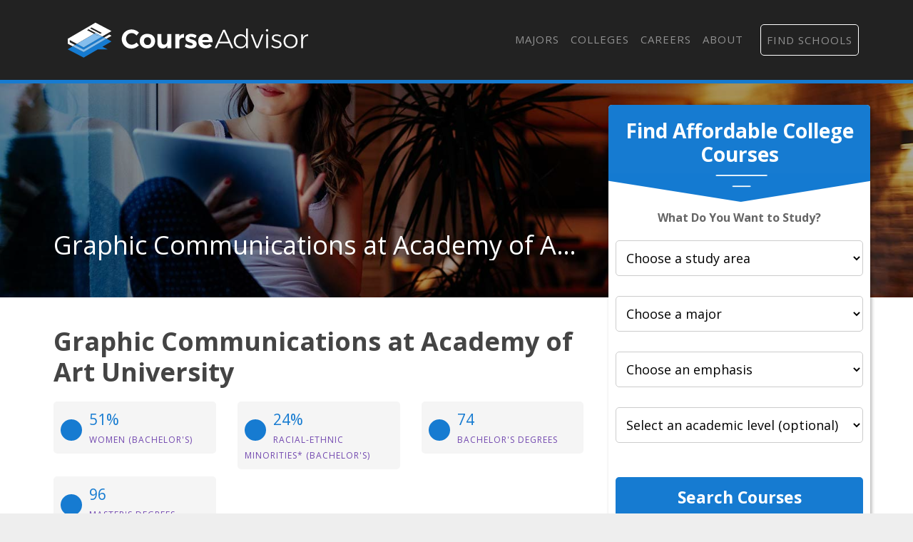

--- FILE ---
content_type: text/html
request_url: https://courseadvisor.com/colleges/academy-of-art-university/communications-technology-support/graphic-communications/
body_size: 9589
content:
<!DOCTYPE html>
<html lang="en">
  <head>
      <meta charset="utf-8">


<title>The Graphic Communication Major at Academy of Art University - Course Advisor</title>


<meta http-equiv="X-UA-Compatible" content="IE=edge">
<meta name="viewport" content="width=device-width, initial-scale=1">

<meta name="description" content="Learn more about the graphic communications major at Academy of Art University and see if it is the right school for you.">
<meta name="viewport" content="width=device-width, initial-scale=1">
<link rel="canonical" href="https://courseadvisor.com/colleges/academy-of-art-university/communications-technology-support/graphic-communications/">


<meta name="robots" content="index, follow">
<meta name="googlebot" content="index, follow">

<script>(function(w,d,s,l,i){w[l]=w[l]||[];w[l].push({'gtm.start':
new Date().getTime(),event:'gtm.js'});var f=d.getElementsByTagName(s)[0],
j=d.createElement(s),dl=l!='dataLayer'?'&l='+l:'';j.async=true;j.src=
'https://www.googletagmanager.com/gtm.js?id='+i+dl;f.parentNode.insertBefore(j,f);
})(window,document,'script','dataLayer','GTM-N4K7B7D');</script>




<link rel="apple-touch-icon" sizes="180x180" href="https://courseadvisor.com/assets/images/favicons/apple-touch-icon.png">
<link rel="icon" type="image/png" sizes="32x32" href="https://courseadvisor.com/assets/images/favicons/favicon-32x32.png">
<link rel="icon" type="image/png" sizes="16x16" href="https://courseadvisor.com/assets/images/favicons/favicon-16x16.png">
<link rel="manifest" href="https://courseadvisor.com/assets/images/favicons/site.webmanifest">
<link rel="mask-icon" href="https://courseadvisor.com/assets/images/favicons/safari-pinned-tab.svg" color="#167bd1">
<link rel="shortcut icon" href="https://courseadvisor.com/assets/images/favicons/favicon.ico">
<meta name="msapplication-TileColor" content="#000000">
<meta name="msapplication-config" content="https://courseadvisor.com/assets/images/favicons/browserconfig.xml">
<meta name="theme-color" content="#000000">


<script type="application/ld+json">
  {
    "@context": "https://schema.org",
    "@type": "Article",
    "url": "https:\/\/courseadvisor.com\/colleges\/academy-of-art-university\/communications-technology-support\/graphic-communications\/", 
    "headline": "The Graphic Communication Major at Academy of Art University", 
    "description": "Learn more about the graphic communications major at Academy of Art University and see if it is the right school for you.", 
    "abstract": "Learn more about the graphic communications program at Academy of Art University, including how the school is ranked for the major, student demographics, and more.", 
    "datePublished": "2019-09-01T08:00:00Z",
    "dateModified": "2025-01-20T11:04:44\u002b00:00", 
    "keywords": "Academy of Art University graphic communications,Academy of Art University graphic communications major,Academy of Art University graphic communications program,Academy of Art University graphic communications ranking", 
    "inLanguage": "en-US", 
    "wordCount": "700", 
    "copyrightYear": "2025", 
    "copyrightHolder": {
      "type": "Organization", 
      "@id": "https:\/\/courseadvisor.com\/#organization", 
      "name": "Course Advisor"
    },"image": "assets\/images\/courseadvisor-share-image.jpg","isPartOf": {
    "@type": "WebPage", 
    "@id": "https://courseadvisor.com/colleges/academy-of-art-university/communications-technology-support/graphic-communications/", 
    "url": "https://courseadvisor.com/colleges/academy-of-art-university/communications-technology-support/graphic-communications/", 
    "name": "The Graphic Communication Major at Academy of Art University",
    "potentialAction": {
      "@type": "ReadAction", 
      "target": {
        "type": "EntryPoint", 
        "urlTemplate": "https://courseadvisor.com/colleges/academy-of-art-university/communications-technology-support/graphic-communications/" 
      }
    }, 
    "isPartOf": {
      "@type": "WebSite", 
      "@id": "https://courseadvisor.com/#website", 
      "url": "https://courseadvisor.com/", 
      "name": "Course Advisor",  
      "publisher": {
        "@type": "Organization",
        "@id": "https://courseadvisor.com/#organization", 
        "url": "https://courseadvisor.com/", 
        "name": "Course Advisor",
        "logo": {
          "@type": "ImageObject", 
          "@id": "https://courseadvisor.com/#logo", 
          "url": "", 
          "inLanguage": "en-US", 
          "caption": "Course Advisor"
        },
        "sameAs":[
          "https://twitter.com/Course_Advisor",
          "https://www.facebook.com/OfficialCourseAdvisor",
          "https://www.linkedin.com/company/course-advisor-site"
        ]
      }, 
      "potentialAction": {
        "@type": "SearchAction",
        "target": {
          "@type": "EntryPoint",
          "urlTemplate": "https://courseadvisor.com/search/?cfSearch={search_term_string}"
        },
        "query-input": "required name=search_term_string"
      }, 
      "inLanguage": "en-US", 
      "copyrightHolder": {
        "type": "Organization", 
        "@id": "https://courseadvisor.com/#organization", 
        "name": "Course Advisor"
      }
    }
  }, 
    "mainEntityOfPage": {
    "@type": "WebPage", 
    "@id": "https://courseadvisor.com/colleges/academy-of-art-university/communications-technology-support/graphic-communications/", 
    "url": "https://courseadvisor.com/colleges/academy-of-art-university/communications-technology-support/graphic-communications/", 
    "name": "The Graphic Communication Major at Academy of Art University",
    "potentialAction": {
      "@type": "ReadAction", 
      "target": {
        "type": "EntryPoint", 
        "urlTemplate": "https://courseadvisor.com/colleges/academy-of-art-university/communications-technology-support/graphic-communications/" 
      }
    }, 
    "isPartOf": {
      "@type": "WebSite", 
      "@id": "https://courseadvisor.com/#website", 
      "url": "https://courseadvisor.com/", 
      "name": "Course Advisor",  
      "publisher": {
        "@type": "Organization",
        "@id": "https://courseadvisor.com/#organization", 
        "url": "https://courseadvisor.com/", 
        "name": "Course Advisor",
        "logo": {
          "@type": "ImageObject", 
          "@id": "https://courseadvisor.com/#logo", 
          "url": "", 
          "inLanguage": "en-US", 
          "caption": "Course Advisor"
        },
        "sameAs":[
          "https://twitter.com/Course_Advisor",
          "https://www.facebook.com/OfficialCourseAdvisor",
          "https://www.linkedin.com/company/course-advisor-site"
        ]
      }, 
      "potentialAction": {
        "@type": "SearchAction",
        "target": {
          "@type": "EntryPoint",
          "urlTemplate": "https://courseadvisor.com/search/?cfSearch={search_term_string}"
        },
        "query-input": "required name=search_term_string"
      }, 
      "inLanguage": "en-US", 
      "copyrightHolder": {
        "type": "Organization", 
        "@id": "https://courseadvisor.com/#organization", 
        "name": "Course Advisor"
      }
    }
  }
  }
  </script>

  <meta property="og:url" content="https://courseadvisor.com/colleges/academy-of-art-university/communications-technology-support/graphic-communications/">
  <meta property="og:site_name" content="Course Advisor">
  
  <meta property="og:title" content="The Graphic Communication Major at Academy of Art University">
  
  
  <meta property="og:description" content="Learn more about the graphic communications major at Academy of Art University and see if it is the right school for you." />
  
  
  <meta property="og:image" content="https://courseadvisor.com/assets/images/courseadvisor-share-image.jpg" />
  
  <meta property="og:image:type" content="image/jpg">
  <meta property="og:image:width" content="602">
  <meta property="og:image:height" content="370">
  <meta property="og:type" content="article">

  
  <meta name="twitter:title" content="The Graphic Communication Major at Academy of Art University">
  
  
  <meta name="twitter:description" content="Learn more about the graphic communications major at Academy of Art University and see if it is the right school for you." />
  
  
  <meta name="twitter:image" content="https://courseadvisor.com/assets/images/courseadvisor-share-image.jpg" />
  
  <meta name="twitter:domain" content="https://courseadvisor.com/">
  <meta name="twitter:site" content="@CourseAdvisor">
  <meta name="twitter:creator" content="@CourseAdvisor">
  <meta name="twitter:card" content="summary_large_image">
  <meta name="twitter:url" content="https://courseadvisor.com/colleges/academy-of-art-university/communications-technology-support/graphic-communications/">

  
  <meta property="twitter:image:src" content="https://courseadvisor.com/assets/images/courseadvisor-share-image.jpg">
  
  <meta itemprop="name" content="The Graphic Communication Major at Academy of Art University">
  
  <meta itemprop="description" content="Learn more about the graphic communications major at Academy of Art University and see if it is the right school for you.">
  

  
  <meta property="article:tag" content="The Graphic Communication Major at Academy of Art University">
  

  
  <meta itemprop="image" content="https://courseadvisor.com/assets/images/courseadvisor-share-image.jpg">
  

<meta itemprop="inLanguage" content="en-us">
<meta itemprop="usageTerms" content="https://courseadvisor.com/terms/">

<link rel="stylesheet" href="https://stackpath.bootstrapcdn.com/bootstrap/4.3.1/css/bootstrap.min.css" integrity="sha384-ggOyR0iXCbMQv3Xipma34MD+dH/1fQ784/j6cY/iJTQUOhcWr7x9JvoRxT2MZw1T" crossorigin="anonymous">

<script src="https://kit.fontawesome.com/9baa7fb487.js"></script>

<link href="https://unpkg.com/aos@2.3.1/dist/aos.css" rel="stylesheet">

<link href="https://courseadvisor.com/assets/css/screen.css?v=1737371084" rel="stylesheet">

<script type='text/javascript' src='https://www.esyoh.com/clients/js/widget.js?ver=3.0.0' id='esyoh-widget-js'></script>

  </head>

  
    <body role="document" class="page-college">
  
<noscript><iframe src="https://www.googletagmanager.com/ns.html?id=GTM-N4K7B7D"
height="0" width="0" style="display:none;visibility:hidden"></iframe></noscript>

        <div class="container main theme-showcase" role="main">
    

  	  <div class="header"><nav class="navbar navbar-expand-lg navbar-dark">
  <a class="navbar-brand" href="https://courseadvisor.com">Navbar w/ text</a>
  <button class="navbar-toggler" type="button" data-toggle="collapse" data-target="#navbarText" aria-controls="navbarText" aria-expanded="false" aria-label="Toggle navigation">
    <span class="navbar-toggler-icon"></span>
  </button>
  <div class="collapse navbar-collapse" id="navbarText">
    <ul class="navbar-nav ml-auto">
      
    <li class="nav-item"><a class="nav-link" href="/majors/">Majors</a></li>

    <li class="nav-item"><a class="nav-link" href="/colleges/">Colleges</a></li>

    <li class="nav-item"><a class="nav-link" href="/careers/">Careers</a></li>

    <li class="nav-item"><a class="nav-link" href="/about/">About</a></li>

<li class="nav-item"><a class="nav-link" href="/search"><i class="fas fa-search"></i></a></li>
      <li class="nav-item searchProgramsNavCta">
        <a href="/find-schools/" class="nav-link">Find Schools</a>
      </li>
    </ul>
  </div>
</nav>
</div>
        <div class="body">
          <div class="degree-finder">
            <div data-aos="fade-up">
              
                
                
                <style>
  .degreefinder-head {
    margin-bottom: 50px;
  }
  .degreefinder-body {
    padding: 50px 10px;
  }
  .widgetHeaderLable {
    font-size: 1rem;
    font-weight: 700;
    margin-bottom: 20px;
  }
</style>

<div class="section" id="quick_finder" program-finder="">
  <form
    id="leadFormConnect"
    name="leadFormConnect"
    accept-charset="UTF-8"
    action=""
    method="POST"
  >
    <div class="finder">
      <div class="degreefinder-head">
        <div class="arrow">
          <h3>Find Affordable College Courses</h3>
        </div>
      </div>
      <div class="degreefinder-body">
        <div id="program_info">
          <p class="text-center widgetHeaderLable">
            <strong>What Do You Want to Study?</strong>
          </p>
          
          <div id="cip0Div" class="levelBox" style="">
            <label for="cip0">
              
              <select id="cip0" name="cip0">
                <option value="">Choose a study area</option>
              </select>
            </label>
          </div>

          <div id="cip2div" class="levelBox">
            <label for="cip2" class="cip2" style="width: 100%">
              
              <select id="cip2" name="cip2">
                <option value="">Choose a major</option>
              </select>
            </label>
          </div>

          <div id="cip6div" class="levelBox">
            <label for="cip6">
              
              <select id="cip6" name="cip6">
                <option value="">Choose an emphasis</option>
              </select>
            </label>
          </div>

          <div id="educationLevel" class="levelBox">
            <label for="level">
              
              <select id="level" name="level">
                <option value="">Select an academic level (optional)</option>
                <option value="associates">Associate's</option>
                <option value="bachelors">Bachelor's</option>
                <option value="basic-certificate">Basic Certificate</option>
                <option value="undergrad-certificate">
                  Undergrad Certificate
                </option>
              </select>
            </label>
          </div>

          <button
            id="findProgramsButton"
            type="button"
            onClick="submitProgramInfo(event);"
            class="btn"
          >
            Search Courses
          </button>
        </div>
      </div>
    </div>

    <input type="hidden" id="referring_url" name="referring_url" value="" />
    <input type="hidden" id="landing_url" name="landing_url" value="" />
  </form>
</div>


<script type="text/javascript">
  
  function populateDropdown(selector, options, currentValue) {
    const select = document.getElementById(selector);
    while (select.options.length > 1) {
      select.remove(1);
    }
    
    options.sort((a, b) => a.name.localeCompare(b.name));
    
    options.forEach(option => {
      if (option.slug !== "None") {
        const opt = document.createElement('option');
        opt.value = option.slug;
        opt.text = option.name;
        if (option.slug === currentValue) {
          opt.selected = true;
        }
        select.appendChild(opt);
      }
    });
    select.disabled = options.length === 0;
  }

  
  function updateCip2Dropdown(selectedCip0) {
    const options = courseadvisor_majors_list[selectedCip0]?.cip4s.map(cip4 => ({
      name: cip4.cip4_name,
      slug: cip4.cip4_slug
    })) || [];
    populateDropdown('cip2', options, null);
    populateDropdown('cip6', [], null); 
  }

  function updateCip6Dropdown(selectedCip0, selectedCip2) {
    const cip2Entry = courseadvisor_majors_list[selectedCip0]?.cip4s.find(cip4 => cip4.cip4_slug === selectedCip2);
    const options = cip2Entry?.cip6s.map(cip6 => ({
      name: cip6.cip6_name,
      slug: cip6.cip6_slug
    })) || [];
    populateDropdown('cip6', options, null);
  }

  
  function handleDropdownChange() {
    document.getElementById('cip0').addEventListener('change', function() {
      updateCip2Dropdown(this.value);
      document.getElementById('findProgramsButton').disabled = true;
    });

    document.getElementById('cip2').addEventListener('change', function() {
      updateCip6Dropdown(document.getElementById('cip0').value, this.value);
      document.getElementById('findProgramsButton').disabled = this.value === "";
    });
  }

  
  function initializeFromUrl() {
    const pathSegments = new URL(window.location.href).pathname.split('/').filter(Boolean);
    const majorsIndex = pathSegments.indexOf('majors');

    let currentCip0 = majorsIndex + 1 < pathSegments.length ? pathSegments[majorsIndex + 1] : null;
    let currentCip2 = majorsIndex + 2 < pathSegments.length ? pathSegments[majorsIndex + 2] : null;
    let currentCip6 = majorsIndex + 3 < pathSegments.length ? pathSegments[majorsIndex + 3] : null;

    if (majorsIndex === -1) { 
      currentCip0 = null;
      currentCip2 = null;
      currentCip6 = null;
    }

    populateDropdown('cip0', Object.entries(courseadvisor_majors_list).map(([slug, data]) => ({
      name: data.cip2_name,
      slug: slug
    })), currentCip0);

    if (currentCip0) {
      updateCip2Dropdown(currentCip0);
      if (currentCip2) {
        populateDropdown('cip2', courseadvisor_majors_list[currentCip0].cip4s.map(cip4 => ({
          name: cip4.cip4_name,
          slug: cip4.cip4_slug
        })), currentCip2);
        updateCip6Dropdown(currentCip0, currentCip2);
      }
    }

    if (currentCip2 && currentCip6) {
      populateDropdown('cip6', courseadvisor_majors_list[currentCip0].cip4s.find(cip4 => cip4.cip4_slug === currentCip2).cip6s.map(cip6 => ({
        name: cip6.cip6_name,
        slug: cip6.cip6_slug
      })), currentCip6);
    }

    handleDropdownChange();
  }

  window.addEventListener('load', initializeFromUrl);

  
  function buildAndRedirectUrl() {
    
    const baseUrl = window.location.origin;

    
    const cip0Slug = document.getElementById("cip0").value;
    const cip2Slug = document.getElementById("cip2").value;
    const cip6Slug = document.getElementById("cip6").value;
    const levelSlug = document.getElementById("level").value;

    
    let path = "majors";
    if (cip0Slug) path += "/" + cip0Slug;
    if (cip2Slug) path += "/" + cip2Slug;
    if (cip6Slug) path += '/' + cip6Slug;
    path += "/offers.html";

    
    if (levelSlug) {
      path += "?level=" + encodeURIComponent(levelSlug)
    }
    const fullUrl = baseUrl + "/" + path;
    
    window.location.href = fullUrl;
  }

  
  function submitProgramInfo(event) {
    event.preventDefault();
    buildAndRedirectUrl();
  }

  document.getElementById('leadFormConnect').addEventListener('submit', submitProgramInfo);
</script>


            </div>
          </div>

          

          
            <div class="form-banner row">
                <div class="container">

                

                

                    <div class="row">
                        <div class="col-md-8">
                            <div class="form-intro">
                                <div class="cfRenderTextOnImage">
                                    <div class="collegeName ellipsis">
                                        <span itemprop="name">Graphic Communications at Academy of Art University</span>
                                    </div>
                                </div>
                            </div>
                        </div>
                    </div>
                </div>
            </div>
          

          
          
          

          <div class="row section">
            <div class="col-md-8">

                
                    <h1 id="graphic-communications-at-academy-of-art-university">Graphic Communications at Academy of Art University</h1>
<p><div class="quick-stats row">
    <div class="col-md-4" foo="4">
    <a href="#bachelors_gender">
        <div class="stat-box">
            <div class="stat-icon"><i class="fas fa-female" aria-hidden="true"></i></div>
            <span class="stat-highlight">51%</span>
            <span class="stat-topic">Women (Bachelor&#39;s)</span>
        </div>
    </a>
</div><div class="col-md-4" foo="4">
    <a href="#bachelors_racial_ethnic">
        <div class="stat-box">
            <div class="stat-icon"><i class="fas fa-users" aria-hidden="true"></i></div>
            <span class="stat-highlight">24%</span>
            <span class="stat-topic">Racial-Ethnic Minorities* (Bachelor&#39;s)</span>
        </div>
    </a>
</div><div class="col-md-4" foo="4">
    <a href="#bachelors_gender">
        <div class="stat-box">
            <div class="stat-icon"><i class="fas fa-user-graduate" aria-hidden="true"></i></div>
            <span class="stat-highlight">74</span>
            <span class="stat-topic">Bachelor&#39;s Degrees</span>
        </div>
    </a>
</div><div class="col-md-4" foo="4">
    <a href="#masters_degree">
        <div class="stat-box">
            <div class="stat-icon"><i class="fas fa-user-graduate" aria-hidden="true"></i></div>
            <span class="stat-highlight">96</span>
            <span class="stat-topic">Master&#39;s Degrees</span>
        </div>
    </a>
</div>
</div>
What traits are you looking for in a graphic communication school? To help you decide if <a href="/colleges/academy-of-art-university">Academy of Art University</a> is right for you, we've gathered the following information about the school's graphic communication program.</p>
<p>Academy of Art University is located in San Francisco, California and has a total student population of 8,928.</p>
<p><strong>Want to know more about the career opportunities in this field? Check out the <a href="#careers">Careers in Graphic Communications section</a> at the bottom of this page.</strong></p>

<p><a name="degrees_available"></a></p>
<h2 id="academy-of-art-university-graphic-communications-degrees-available">Academy of Art University Graphic Communications Degrees Available</h2>
<ul>
<li>Associate&rsquo;s Degree in Graphic Communication</li>
<li>Bachelor&rsquo;s Degree in Graphic Communication</li>
<li>Master&rsquo;s Degree in Graphic Communication</li>
</ul>

<p><a name="rankings"></a></p>
<h2 id="academy-of-art-university-graphic-communications-rankings">Academy of Art University Graphic Communications Rankings</h2>
<p>The graphic communication major at Academy of Art University is not ranked on College Factual’s Best Colleges and Universities for Graphic Communications. This could be for a number of reasons, such as not having enough data on the major or school to make an accurate assessment of its quality.</p>
<p><a name="masters_degree"></a></p>
<p><a name="doctors_degree"></a></p>

<p><a name="earnings"></a>
<a name="diversity"></a></p>
<h2 id="graphic-communication-student-demographics-at-academy-of-art-university">Graphic Communication Student Demographics at Academy of Art University</h2>
<p>Take a look at the following statistics related to the make-up of the graphic communication majors at Academy of Art University.</p>
<h3 id="academy-of-art-university-graphic-communications-associates-program">Academy of Art University Graphic Communications Associate&rsquo;s Program</h3>
<p><a name="diversity"></a>
<div class="quick-stats row">
    <div class="col-md-6" foo="6">
    
        <div class="stat-box">
            <div class="stat-icon"><i class="fas fa-female" aria-hidden="true"></i></div>
            <span class="stat-highlight">38%</span>
            <span class="stat-topic">Women</span>
        </div>
    
</div><div class="col-md-6" foo="6">
    
        <div class="stat-box">
            <div class="stat-icon"><i class="fas fa-users" aria-hidden="true"></i></div>
            <span class="stat-highlight">13%</span>
            <span class="stat-topic">Racial-Ethnic Minorities*</span>
        </div>
    
</div>
</div>
For the most recent academic year available, 63% of graphic communication associate's degrees went to men and 38% went to women.</p>
<a href='https://images.courseadvisor.com/chart-images/colleges/academy-of-art-university/communications-technology-support/graphic-communications/associates-degrees-gender-diversity_xl.jpeg' target="_blank" class="chartLink">
    <img src='https://images.courseadvisor.com/chart-images/colleges/academy-of-art-university/communications-technology-support/graphic-communications/associates-degrees-gender-diversity_xs.jpeg' 
    srcset='https://images.courseadvisor.com/chart-images/colleges/academy-of-art-university/communications-technology-support/graphic-communications/associates-degrees-gender-diversity_xs.jpeg 370w, 
    https://images.courseadvisor.com/chart-images/colleges/academy-of-art-university/communications-technology-support/graphic-communications/associates-degrees-gender-diversity_sm.jpeg 476w, 
    https://images.courseadvisor.com/chart-images/colleges/academy-of-art-university/communications-technology-support/graphic-communications/associates-degrees-gender-diversity_md.jpeg 620w, 
    https://images.courseadvisor.com/chart-images/colleges/academy-of-art-university/communications-technology-support/graphic-communications/associates-degrees-gender-diversity_lg.jpeg 770w'  alt='undefined' />
</a>
<p>The following table and chart show the race/ethnicity for students who recently graduated from Academy of Art University with a associate's in graphic communication.</p>
<a href='https://images.courseadvisor.com/chart-images/colleges/academy-of-art-university/communications-technology-support/graphic-communications/associates-degrees-racial-ethnic-diversity_xl.jpeg' target="_blank" class="chartLink">
    <img src='https://images.courseadvisor.com/chart-images/colleges/academy-of-art-university/communications-technology-support/graphic-communications/associates-degrees-racial-ethnic-diversity_xs.jpeg' 
    srcset='https://images.courseadvisor.com/chart-images/colleges/academy-of-art-university/communications-technology-support/graphic-communications/associates-degrees-racial-ethnic-diversity_xs.jpeg 370w, 
    https://images.courseadvisor.com/chart-images/colleges/academy-of-art-university/communications-technology-support/graphic-communications/associates-degrees-racial-ethnic-diversity_sm.jpeg 476w, 
    https://images.courseadvisor.com/chart-images/colleges/academy-of-art-university/communications-technology-support/graphic-communications/associates-degrees-racial-ethnic-diversity_md.jpeg 620w, 
    https://images.courseadvisor.com/chart-images/colleges/academy-of-art-university/communications-technology-support/graphic-communications/associates-degrees-racial-ethnic-diversity_lg.jpeg 770w'  alt='undefined' />
</a>
<table class="table">
<thead>
<tr>
<th style="text-align:left">Race/Ethnicity</th>
<th style="text-align:right">Number of Students</th>
</tr>
</thead>
<tbody>
<tr>
<td style="text-align:left">Asian</td>
<td style="text-align:right">0</td>
</tr>
<tr>
<td style="text-align:left">Black or African American</td>
<td style="text-align:right">1</td>
</tr>
<tr>
<td style="text-align:left">Hispanic or Latino</td>
<td style="text-align:right">0</td>
</tr>
<tr>
<td style="text-align:left">White</td>
<td style="text-align:right">3</td>
</tr>
<tr>
<td style="text-align:left">International Students</td>
<td style="text-align:right">0</td>
</tr>
<tr>
<td style="text-align:left">Other Races/Ethnicities</td>
<td style="text-align:right">4</td>
</tr>
</tbody>
</table>
<h3 id="academy-of-art-university-graphic-communications-bachelors-program">Academy of Art University Graphic Communications Bachelor&rsquo;s Program</h3>
<p><a name="diversity"></a>
<a name="bachelors_gender"></a>
<div class="quick-stats row">
    <div class="col-md-6" foo="6">
    
        <div class="stat-box">
            <div class="stat-icon"><i class="fas fa-female" aria-hidden="true"></i></div>
            <span class="stat-highlight">51%</span>
            <span class="stat-topic">Women</span>
        </div>
    
</div><div class="col-md-6" foo="6">
    
        <div class="stat-box">
            <div class="stat-icon"><i class="fas fa-users" aria-hidden="true"></i></div>
            <span class="stat-highlight">24%</span>
            <span class="stat-topic">Racial-Ethnic Minorities*</span>
        </div>
    
</div>
</div>
For the most recent academic year available, 49% of graphic communication bachelor's degrees went to men and 51% went to women.</p>
<a href='https://images.courseadvisor.com/chart-images/colleges/academy-of-art-university/communications-technology-support/graphic-communications/bachelors-degrees-gender-diversity_xl.jpeg' target="_blank" class="chartLink">
    <img src='https://images.courseadvisor.com/chart-images/colleges/academy-of-art-university/communications-technology-support/graphic-communications/bachelors-degrees-gender-diversity_xs.jpeg' 
    srcset='https://images.courseadvisor.com/chart-images/colleges/academy-of-art-university/communications-technology-support/graphic-communications/bachelors-degrees-gender-diversity_xs.jpeg 370w, 
    https://images.courseadvisor.com/chart-images/colleges/academy-of-art-university/communications-technology-support/graphic-communications/bachelors-degrees-gender-diversity_sm.jpeg 476w, 
    https://images.courseadvisor.com/chart-images/colleges/academy-of-art-university/communications-technology-support/graphic-communications/bachelors-degrees-gender-diversity_md.jpeg 620w, 
    https://images.courseadvisor.com/chart-images/colleges/academy-of-art-university/communications-technology-support/graphic-communications/bachelors-degrees-gender-diversity_lg.jpeg 770w'  alt='undefined' />
</a>
<p><a name="bachelors_racial_ethnic"></a></p>
<p>The following table and chart show the race/ethnicity for students who recently graduated from Academy of Art University with a bachelor's in graphic communication.</p>
<a href='https://images.courseadvisor.com/chart-images/colleges/academy-of-art-university/communications-technology-support/graphic-communications/bachelors-degrees-racial-ethnic-diversity_xl.jpeg' target="_blank" class="chartLink">
    <img src='https://images.courseadvisor.com/chart-images/colleges/academy-of-art-university/communications-technology-support/graphic-communications/bachelors-degrees-racial-ethnic-diversity_xs.jpeg' 
    srcset='https://images.courseadvisor.com/chart-images/colleges/academy-of-art-university/communications-technology-support/graphic-communications/bachelors-degrees-racial-ethnic-diversity_xs.jpeg 370w, 
    https://images.courseadvisor.com/chart-images/colleges/academy-of-art-university/communications-technology-support/graphic-communications/bachelors-degrees-racial-ethnic-diversity_sm.jpeg 476w, 
    https://images.courseadvisor.com/chart-images/colleges/academy-of-art-university/communications-technology-support/graphic-communications/bachelors-degrees-racial-ethnic-diversity_md.jpeg 620w, 
    https://images.courseadvisor.com/chart-images/colleges/academy-of-art-university/communications-technology-support/graphic-communications/bachelors-degrees-racial-ethnic-diversity_lg.jpeg 770w'  alt='undefined' />
</a>
<table class="table">
<thead>
<tr>
<th style="text-align:left">Race/Ethnicity</th>
<th style="text-align:right">Number of Students</th>
</tr>
</thead>
<tbody>
<tr>
<td style="text-align:left">Asian</td>
<td style="text-align:right">8</td>
</tr>
<tr>
<td style="text-align:left">Black or African American</td>
<td style="text-align:right">4</td>
</tr>
<tr>
<td style="text-align:left">Hispanic or Latino</td>
<td style="text-align:right">5</td>
</tr>
<tr>
<td style="text-align:left">White</td>
<td style="text-align:right">7</td>
</tr>
<tr>
<td style="text-align:left">International Students</td>
<td style="text-align:right">26</td>
</tr>
<tr>
<td style="text-align:left">Other Races/Ethnicities</td>
<td style="text-align:right">24</td>
</tr>
</tbody>
</table>
<h3 id="academy-of-art-university-graphic-communications-masters-program">Academy of Art University Graphic Communications Master&rsquo;s Program</h3>
<p><a name="diversity"></a>
<a name="master"></a>
<div class="quick-stats row">
    <div class="col-md-6" foo="6">
    
        <div class="stat-box">
            <div class="stat-icon"><i class="fas fa-female" aria-hidden="true"></i></div>
            <span class="stat-highlight">45%</span>
            <span class="stat-topic">Women</span>
        </div>
    
</div><div class="col-md-6" foo="6">
    
        <div class="stat-box">
            <div class="stat-icon"><i class="fas fa-users" aria-hidden="true"></i></div>
            <span class="stat-highlight">13%</span>
            <span class="stat-topic">Racial-Ethnic Minorities*</span>
        </div>
    
</div>
</div>
For the most recent academic year available, 55% of graphic communication master's degrees went to men and 45% went to women.</p>
<a href='https://images.courseadvisor.com/chart-images/colleges/academy-of-art-university/communications-technology-support/graphic-communications/masters-degrees-gender-diversity_xl.jpeg' target="_blank" class="chartLink">
    <img src='https://images.courseadvisor.com/chart-images/colleges/academy-of-art-university/communications-technology-support/graphic-communications/masters-degrees-gender-diversity_xs.jpeg' 
    srcset='https://images.courseadvisor.com/chart-images/colleges/academy-of-art-university/communications-technology-support/graphic-communications/masters-degrees-gender-diversity_xs.jpeg 370w, 
    https://images.courseadvisor.com/chart-images/colleges/academy-of-art-university/communications-technology-support/graphic-communications/masters-degrees-gender-diversity_sm.jpeg 476w, 
    https://images.courseadvisor.com/chart-images/colleges/academy-of-art-university/communications-technology-support/graphic-communications/masters-degrees-gender-diversity_md.jpeg 620w, 
    https://images.courseadvisor.com/chart-images/colleges/academy-of-art-university/communications-technology-support/graphic-communications/masters-degrees-gender-diversity_lg.jpeg 770w'  alt='undefined' />
</a>
<p>The following table and chart show the race/ethnicity for students who recently graduated from Academy of Art University with a master's in graphic communication.</p>
<a href='https://images.courseadvisor.com/chart-images/colleges/academy-of-art-university/communications-technology-support/graphic-communications/masters-degrees-racial-ethnic-diversity_xl.jpeg' target="_blank" class="chartLink">
    <img src='https://images.courseadvisor.com/chart-images/colleges/academy-of-art-university/communications-technology-support/graphic-communications/masters-degrees-racial-ethnic-diversity_xs.jpeg' 
    srcset='https://images.courseadvisor.com/chart-images/colleges/academy-of-art-university/communications-technology-support/graphic-communications/masters-degrees-racial-ethnic-diversity_xs.jpeg 370w, 
    https://images.courseadvisor.com/chart-images/colleges/academy-of-art-university/communications-technology-support/graphic-communications/masters-degrees-racial-ethnic-diversity_sm.jpeg 476w, 
    https://images.courseadvisor.com/chart-images/colleges/academy-of-art-university/communications-technology-support/graphic-communications/masters-degrees-racial-ethnic-diversity_md.jpeg 620w, 
    https://images.courseadvisor.com/chart-images/colleges/academy-of-art-university/communications-technology-support/graphic-communications/masters-degrees-racial-ethnic-diversity_lg.jpeg 770w'  alt='undefined' />
</a>
<table class="table">
<thead>
<tr>
<th style="text-align:left">Race/Ethnicity</th>
<th style="text-align:right">Number of Students</th>
</tr>
</thead>
<tbody>
<tr>
<td style="text-align:left">Asian</td>
<td style="text-align:right">3</td>
</tr>
<tr>
<td style="text-align:left">Black or African American</td>
<td style="text-align:right">1</td>
</tr>
<tr>
<td style="text-align:left">Hispanic or Latino</td>
<td style="text-align:right">4</td>
</tr>
<tr>
<td style="text-align:left">White</td>
<td style="text-align:right">6</td>
</tr>
<tr>
<td style="text-align:left">International Students</td>
<td style="text-align:right">40</td>
</tr>
<tr>
<td style="text-align:left">Other Races/Ethnicities</td>
<td style="text-align:right">15</td>
</tr>
</tbody>
</table>
<h2 id="concentrations-within-graphic-communications">Concentrations Within Graphic Communications</h2>
<p>Graphic Communications majors may want to concentrate their studies in one of these areas. The completion numbers here include all graduates who receive any type of degree in this field from Academy of Art University. Some of these focus areas may not be available for your degree level.</p>
<table class="table">
<thead>
<tr>
<th style="text-align:left">Concentration</th>
<th style="text-align:right">Annual Degrees Awarded</th>
</tr>
</thead>
<tbody>
<tr>
<td style="text-align:left"><a href="/colleges/academy-of-art-university/communications-technology-support/graphic-communications/animation-and-special-effects/">Animation, Interactive Technology, Video Graphics &amp; Special Effects</a></td>
<td style="text-align:right">222</td>
</tr>
</tbody>
</table>
<h2 id="related-majors">Related Majors</h2>
<ul>
<li><a href="/colleges/academy-of-art-university/communications-technology-support/audiovisual-communications/">Audiovisual Communications</a></li>
</ul>

<p><a name="careers"></a></p>
<h2 id="careers-that-graphic-communication-grads-may-go-into">Careers That Graphic Communication Grads May Go Into</h2>
<p>A degree in graphic communication can lead to the following careers. Since job numbers and average salaries can vary by geographic location, we have only included the numbers for CA, the home state for Academy of Art University.</p>
<table class="table">
<thead>
<tr>
<th style="text-align:left">Occupation</th>
<th style="text-align:right">Jobs in CA</th>
<th style="text-align:right">Average Salary in CA</th>
</tr>
</thead>
<tbody>
<tr>
<td style="text-align:left"><a href="/careers/data-entry-keyers/california-us">Data Entry Keyers</a></td>
<td style="text-align:right">21,040</td>
<td style="text-align:right">$35,300</td>
</tr>
<tr>
<td style="text-align:left"><a href="/careers/printing-press-operators/california-us">Printing Press Operators</a></td>
<td style="text-align:right">14,460</td>
<td style="text-align:right">$39,380</td>
</tr>
<tr>
<td style="text-align:left"><a href="/careers/multimedia-artists-and-animators/california-us">Multimedia Artists and Animators</a></td>
<td style="text-align:right">10,760</td>
<td style="text-align:right">$87,960</td>
</tr>
<tr>
<td style="text-align:left"><a href="/careers/prepress-technicians-and-workers/california-us">Prepress Technicians</a></td>
<td style="text-align:right">2,810</td>
<td style="text-align:right">$42,670</td>
</tr>
<tr>
<td style="text-align:left"><a href="/careers/desktop-publishers/california-us">Desktop Publishers</a></td>
<td style="text-align:right">1,040</td>
<td style="text-align:right">$56,370</td>
</tr>
</tbody>
</table>
<h3 id="references">References</h3>
<p><a name="minority_definition"></a></p>
<p>*The racial-ethnic minorities count is calculated by taking the total number of students and subtracting white students, international students, and students whose race/ethnicity was unknown. This number is then divided by the total number of students at the school to obtain the racial-ethnic minorities percentage.</p>
<ul>
<li><a href="https://www.collegefactual.com/" target="_blank" rel="noopener noreferrer">College Factual</a></li>
<li><a href="https://nces.ed.gov/" target="_blank" rel="noopener noreferrer">National Center for Education Statistics</a></li>
<li><a href="https://www.onetonline.org/" target="_blank" rel="noopener noreferrer">O*NET Online</a></li>
</ul>
<p>More about our <a href="/about/references/">data sources and methodologies</a>.</p>


                    
                    
                    
                      

            </div>
          </div>

      </div><div class="search-banner">
	<div class="row">
    <div class="col-md-6">
      <h2>Find Schools Near You</h2>
      <p>Our free school finder matches students with accredited colleges across the U.S.</p>
    </div><div class="col-md-6">
      <a href="/find-schools/?return_url=https%3A%2F%2Fcourseadvisor.com%2Fcolleges%2Facademy-of-art-university%2Fcommunications-technology-support%2Fgraphic-communications"
        class="btn btn-hollow btn-hollow-white btn-left search-banner-linkout">Explore Schools <i class="fas fa-arrow-right"></i></a>
    </div>
  </div>
</div><div class="footer">
  <div class="row">
    <div class="col-md-9">
      <img class="footer-logo" src="/assets/images/courseadvisor-logo-white.svg" alt="Course Advisor logo">
      <p>Course Advisor provides higher-education, college and university, degree, program, career, salary, and other helpful information to students, faculty, institutions, and other internet audiences. Presented information and data are subject to change. Inclusion on this website does not imply or represent a direct relationship with the company, school, or brand. Information, though believed correct at time of publication, may not be correct, and no warranty is provided. Contact the schools to verify any information before relying on it. Financial aid may be available for those who qualify. The displayed options may include sponsored or recommended results, not necessarily based on your preferences.</p>

      <p>© <span id="year"></span> Course Advisor – All Rights Reserved.</p>

      <ul>
        <li><a target="_blank" href="/about/">About Us</a></li>
        <li><a target="_blank" href="/about/references/">Data</a></li>
        <li><a target="_blank" href="https://colleges.courseadvisor.com/privacy/">Privacy Policy</a></li>
        <li><a target="_blank" href="https://colleges.courseadvisor.com/california-privacy/">California Privacy</a></li>
        <li><a target="_blank" href="https://dmsunsub.io/">Do Not Sell Or Share My Personal Information</a></li>
        <li><a target="_blank" href="https://colleges.courseadvisor.com/terms/">Terms of Use</a></li>
      </ul>
    </div>
    <div class="col-md-3">
      <div class="social">
        <h3>Follow Us</h3>
        <ul>
          <li><a href="https://www.facebook.com/OfficialCourseAdvisor" target="_blank"><i class="fab fa-facebook-f"></i> Facebook</a></li>
          <li><a href="https://www.linkedin.com/company/course-advisor-site" target="_blank"><i class="fab fa-linkedin-in"></i> LinkedIn</a></li>
          <li><a href="https://twitter.com/Course_Advisor" target="_blank"><i class="fab fa-twitter"></i> Twitter</a></li>
        </ul>
      </div>
    </div>
  </div>
</div>

<script>
    document.getElementById("year").innerHTML = new Date().getFullYear();
</script>
</div> 


<script src="https://unpkg.com/aos@2.3.1/dist/aos.js"></script>
<script>
  AOS.init();
</script>

<link href="https://fonts.googleapis.com/css?family=Open+Sans:400,400i,700,700i&display=swap" rel="stylesheet">
<script src="https://ajax.googleapis.com/ajax/libs/jquery/3.3.1/jquery.min.js"></script>
<script src="https://cdnjs.cloudflare.com/ajax/libs/jquery-cookie/1.3.1/jquery.cookie.min.js" crossorigin="anonymous"></script>
<script src="https://cdnjs.cloudflare.com/ajax/libs/popper.js/1.14.7/umd/popper.min.js" integrity="sha384-UO2eT0CpHqdSJQ6hJty5KVphtPhzWj9WO1clHTMGa3JDZwrnQq4sF86dIHNDz0W1" crossorigin="anonymous"></script>
<script src="https://stackpath.bootstrapcdn.com/bootstrap/4.3.1/js/bootstrap.min.js" integrity="sha384-JjSmVgyd0p3pXB1rRibZUAYoIIy6OrQ6VrjIEaFf/nJGzIxFDsf4x0xIM+B07jRM" crossorigin="anonymous"></script>

<script type="text/javascript" src="/assets/js/maxmind-mmresults.js"></script>
<script type="text/javascript" src="/assets/js/mastodon-mapping.js?v=1737371084"></script>

<script type="text/javascript" src="/assets/data/courseadvisor-majors.js?v=1737371084"></script>


<script type="text/javascript">
  (function() {
    function getQueryStringParameterByName(name) {
      name = name.replace(/[\[]/, '\\[').replace(/[\]]/, '\\]');
      var regex = new RegExp('[\\?&]' + name + '=([^&#]*)'),
        results = regex.exec(location.search);
      return results == null ? '' : decodeURIComponent(results[1].replace(/\+/g, ' '));
    }

    var dmsCampaign = getQueryStringParameterByName('campaign');
    if (dmsCampaign) {
      $.cookie('dmsCampaign', dmsCampaign, { expires: 360, path: '/' });
    }

    var utmSource = getQueryStringParameterByName('utm_source');
    if (utmSource) {
      $.cookie('utmSource', utmSource, { expires: 360, path: '/' });
    }
    var utmCampaign = getQueryStringParameterByName('utm_campaign');
    if (utmCampaign) {
      $.cookie('utmCampaign', utmCampaign, { expires: 360, path: '/' });
    }

    var utmMedium = getQueryStringParameterByName('utm_medium');
    if (utmMedium) {
      $.cookie('utmMedium', utmMedium, { expires: 360, path: '/' });
    }

    var dmsProviderId = getQueryStringParameterByName('provider_id') || $.cookie('dmsProviderId');
    if (dmsProviderId) {
      $.cookie('dmsProviderId', dmsProviderId, { expires: 360, path: '/' });
    } else {
      $.cookie('dmsProviderId', '9077', { expires: 360, path: '/' });
    }

    var dmsCreativeId = getQueryStringParameterByName('creative') || $.cookie('dmsCreativeId');
    if (dmsCreativeId) {
      $.cookie('dmsCreativeId', dmsCreativeId, { expires: 360, path: '/' });
    } else {
      $.cookie('dmsCreativeId', 'cadvsr', { expires: 360, path: '/' });
    }

    var dmsSubId = getQueryStringParameterByName('sub_id') || $.cookie('dmsSubId');
    if (dmsSubId) {
      $.cookie('dmsSubId', dmsSubId, { expires: 360, path: '/' });
    }

    function qsToOjb (search) {
      return JSON.parse('{"' + search.replace(/&/g, '","').replace(/=/g,'":"') + '"}', function(key, value) { return key===""?value:decodeURIComponent(value) });
    }

    $(".search-banner-linkout").each(function(index, el) {
      var urlParts = el.href.split('?');
      if (urlParts.length === 0) return;

      var hrefBase = urlParts[0];
      var paramsStr = urlParts[1] || '';
      var paramsObj = qsToOjb(paramsStr);

      if (dmsProviderId) {
        paramsObj.provider_id = dmsProviderId;
      }
      if (dmsCampaign) {
        paramsObj.campaign = dmsCampaign;
      }
      if (dmsSubId) {
        paramsObj.sub_id = dmsSubId;
      }
      $(el).attr("href", hrefBase + '?' + $.param(paramsObj));
    });

  })();

  runScript();

  function runScript() {
    
    if( window.jQuery ) {
      jQuery(document).ready(function($){
        var areaOfStudySelect, areaOfStudys, blankAosOption, el, rootStudyAreaSelect;
        el = $("#quick_finder");
        areaOfStudys = el.find("select#study_area_id").html();
        blankAosOption = "<option value=''>Choose an emphasis (optional)</option>";
        rootStudyAreaSelect = el.find("select#root_study_area_id");
        areaOfStudySelect = el.find("select#study_area_id");

        rootStudyAreaSelect.change(function() {
          var filteredAosOptions, selectedGaosName;
          selectedGaosName = rootStudyAreaSelect.find(":selected").text().trim();
          filteredAosOptions = $(areaOfStudys).filter("optgroup[label='" + selectedGaosName + "']").html();
          if (filteredAosOptions) {
            areaOfStudySelect.html(blankAosOption + filteredAosOptions);
            return areaOfStudySelect.attr('disabled', false);
          } else {
            areaOfStudySelect.html(areaOfStudys);
            return areaOfStudySelect.attr('disabled', 'disabled');
          }
        });

        rootStudyAreaSelect.change();

        $('input[name="provider_id"]').val($.cookie("dmsProviderId"));
        $('input[name="utm_source"]').val($.cookie("utmSource"));
        $('input[name="utm_campaign"]').val($.cookie("utmCampaign"));
        $('input[name="utm_medium"]').val($.cookie("utmMedium"));
        $('input[name="creative"]').val($.cookie('dmsCreativeId'));
        $('input[name="referring_url"]').val(window.location.href);
      });
    } else {
        
        window.setTimeout( runScript, 50 );
    }
    
    if(document.getElementById('study_area_id') && document.getElementById('study_area_id').value != "") {
      $('#root_study_area_id').hide();
    }
  }

</script><script defer src="https://static.cloudflareinsights.com/beacon.min.js/vcd15cbe7772f49c399c6a5babf22c1241717689176015" integrity="sha512-ZpsOmlRQV6y907TI0dKBHq9Md29nnaEIPlkf84rnaERnq6zvWvPUqr2ft8M1aS28oN72PdrCzSjY4U6VaAw1EQ==" data-cf-beacon='{"version":"2024.11.0","token":"2fdaf34233b647ec9971f1590413d4f5","r":1,"server_timing":{"name":{"cfCacheStatus":true,"cfEdge":true,"cfExtPri":true,"cfL4":true,"cfOrigin":true,"cfSpeedBrain":true},"location_startswith":null}}' crossorigin="anonymous"></script>
</body>
</html>
